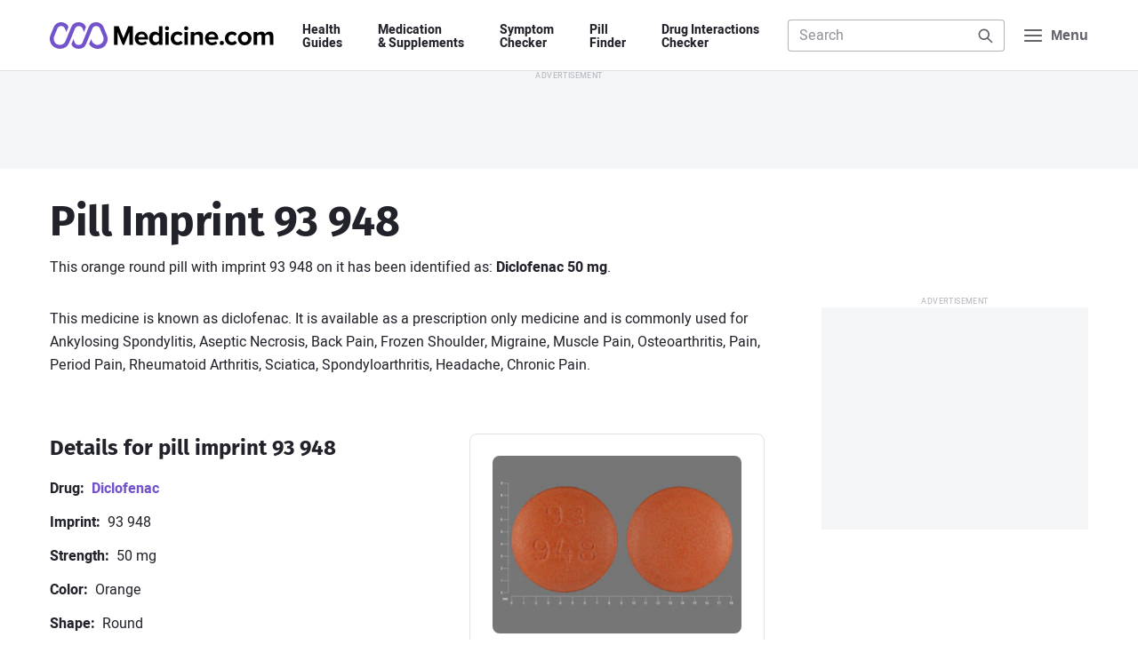

--- FILE ---
content_type: text/html; charset=UTF-8
request_url: https://www.medicine.com/pill-finder/imprint/93-948-2093
body_size: 10031
content:
<!DOCTYPE html>
<html lang='en' itemscope itemtype='http://schema.org/MedicalWebPage'>
<head>
								<meta charset='UTF-8'>
	<meta name='viewport' content='width=device-width, initial-scale=1.0'>
	<meta http-equiv='X-UA-Compatible' content='ie=edge'>
	<title>Pill Finder: 93 948 Orange Round - Medicine.com</title>
	<meta name='description' content="Includes images and details for pill imprint 93 948 including shape, color, size, NDC codes and manufacturers.">
		<link rel='manifest' href='/manifest.json'>
	<link rel='icon' type='image/png' sizes='32x32' href='/build/img/favicon/favicon-32x32.e424f6cb.png'>
	<link rel='icon' type='image/png' sizes='16x16' href='/build/img/favicon/favicon-16x16.c9fa4a3e.png'>
	<link rel='apple-touch-icon' sizes='180x180' href='/build/img/favicon/apple-touch-icon.a8e5f044.png'>
	<meta name='theme-color' content='#7353cc'>
				<link rel="stylesheet" href="/build/app.a916e8d5.css">
	
	<link rel="stylesheet" href="/build/component/social-share.cb03e213.css">
	<link rel="stylesheet" href="/build/section/pill-id.92c429f5.css">
	<!-- Facebook Open Graph Summary -->
	<meta property="og:title" content="Pill Finder: 93 948 Orange Round - Medicine.com">
	<meta property="og:image" content="https://www.medicine.com/cms/img/imprint/nlm/200000288.jpg">
	<meta property="og:site_name" content="Medicine.com">
	<meta property="og:locale" content="en_US">
	<meta property="og:type" content="article">
	<meta property="og:description" content="Includes images and details for pill imprint 93 948 including shape, color, size, NDC codes and manufacturers.">
			<meta property='og:url' content="http://www.medicine.com/pill-finder/imprint/93-948-2093">
		<link rel='canonical' href='http://www.medicine.com/pill-finder/imprint/93-948-2093'>
		<!-- Twitter Summary Card -->
	<meta name="twitter:card" content="summary">
	<meta name="twitter:site" content="@medicine">
	<meta name="twitter:title" content="Pill Finder: 93 948 Orange Round - Medicine.com">
	<meta name="twitter:image" content="https://www.medicine.com/cms/img/imprint/nlm/200000288.jpg">
	<!-- Facebook Author -->
	<meta property="fb:app_id" content="134127967969471">
	<meta property="article:author" content="https://www.facebook.com/Medicinecom">
	<meta property="article:publisher" content="https://www.facebook.com/Medicinecom">

<script>(window.BOOMR_mq=window.BOOMR_mq||[]).push(["addVar",{"rua.upush":"false","rua.cpush":"false","rua.upre":"false","rua.cpre":"false","rua.uprl":"false","rua.cprl":"false","rua.cprf":"false","rua.trans":"","rua.cook":"false","rua.ims":"false","rua.ufprl":"false","rua.cfprl":"false","rua.isuxp":"false","rua.texp":"norulematch","rua.ceh":"false","rua.ueh":"false","rua.ieh.st":"0"}]);</script>
                              <script>!function(a){var e="https://s.go-mpulse.net/boomerang/",t="addEventListener";if("False"=="True")a.BOOMR_config=a.BOOMR_config||{},a.BOOMR_config.PageParams=a.BOOMR_config.PageParams||{},a.BOOMR_config.PageParams.pci=!0,e="https://s2.go-mpulse.net/boomerang/";if(window.BOOMR_API_key="HDFVL-G32AF-9DM5Y-2W8Q6-YEJT9",function(){function n(e){a.BOOMR_onload=e&&e.timeStamp||(new Date).getTime()}if(!a.BOOMR||!a.BOOMR.version&&!a.BOOMR.snippetExecuted){a.BOOMR=a.BOOMR||{},a.BOOMR.snippetExecuted=!0;var i,_,o,r=document.createElement("iframe");if(a[t])a[t]("load",n,!1);else if(a.attachEvent)a.attachEvent("onload",n);r.src="javascript:void(0)",r.title="",r.role="presentation",(r.frameElement||r).style.cssText="width:0;height:0;border:0;display:none;",o=document.getElementsByTagName("script")[0],o.parentNode.insertBefore(r,o);try{_=r.contentWindow.document}catch(O){i=document.domain,r.src="javascript:var d=document.open();d.domain='"+i+"';void(0);",_=r.contentWindow.document}_.open()._l=function(){var a=this.createElement("script");if(i)this.domain=i;a.id="boomr-if-as",a.src=e+"HDFVL-G32AF-9DM5Y-2W8Q6-YEJT9",BOOMR_lstart=(new Date).getTime(),this.body.appendChild(a)},_.write("<bo"+'dy onload="document._l();">'),_.close()}}(),"".length>0)if(a&&"performance"in a&&a.performance&&"function"==typeof a.performance.setResourceTimingBufferSize)a.performance.setResourceTimingBufferSize();!function(){if(BOOMR=a.BOOMR||{},BOOMR.plugins=BOOMR.plugins||{},!BOOMR.plugins.AK){var e=""=="true"?1:0,t="",n="aoiwuxqxyydcc2lyj7za-f-d17852dae-clientnsv4-s.akamaihd.net",i="false"=="true"?2:1,_={"ak.v":"39","ak.cp":"823797","ak.ai":parseInt("520103",10),"ak.ol":"0","ak.cr":9,"ak.ipv":4,"ak.proto":"h2","ak.rid":"496fdeca","ak.r":37607,"ak.a2":e,"ak.m":"dsca","ak.n":"essl","ak.bpcip":"3.145.106.0","ak.cport":33352,"ak.gh":"23.198.5.35","ak.quicv":"","ak.tlsv":"tls1.3","ak.0rtt":"","ak.0rtt.ed":"","ak.csrc":"-","ak.acc":"","ak.t":"1769492466","ak.ak":"hOBiQwZUYzCg5VSAfCLimQ==/OPGY3t27wG9GuCiUiOq2I/WYwlNeA02EbCucBAwN5FIIYMAq4260svZ+lWurjZBwOmceOmF5RIo/RlTwaexOu8zCK1wyjtuJOBWkBeKZcdguNAvk/[base64]/D/M14HC0WR2+j1HUPAT5szQ5sgLgMUYYMu3LqpCFKw3GV/6GARrHt+RHy/AtfjnAJkcZwfzz7w3F5vN60pNFIfFEu9B2OURXwsRS5hPvSKnAZk=","ak.pv":"38","ak.dpoabenc":"","ak.tf":i};if(""!==t)_["ak.ruds"]=t;var o={i:!1,av:function(e){var t="http.initiator";if(e&&(!e[t]||"spa_hard"===e[t]))_["ak.feo"]=void 0!==a.aFeoApplied?1:0,BOOMR.addVar(_)},rv:function(){var a=["ak.bpcip","ak.cport","ak.cr","ak.csrc","ak.gh","ak.ipv","ak.m","ak.n","ak.ol","ak.proto","ak.quicv","ak.tlsv","ak.0rtt","ak.0rtt.ed","ak.r","ak.acc","ak.t","ak.tf"];BOOMR.removeVar(a)}};BOOMR.plugins.AK={akVars:_,akDNSPreFetchDomain:n,init:function(){if(!o.i){var a=BOOMR.subscribe;a("before_beacon",o.av,null,null),a("onbeacon",o.rv,null,null),o.i=!0}return this},is_complete:function(){return!0}}}}()}(window);</script></head>

<body class='mdc-body-pill-id mdc-body-pill-id-detail'>
<a class='mdc-skiplink' href='#main'>Skip to Content</a>

<header class='mdc-site-header'>
	<div class='mdc-page'>
		<nav class='mdc-site-header-navbar'>

			<a class='mdc-site-header-logo' href='/'>
				<span class='mdc-visually-hidden'>Medicine.com</span>
				<svg class='mdc-logo' width='336' height='40' viewBox='0 0 336 40' xmlns='http://www.w3.org/2000/svg'>
					<path class='mdc-logo-text' d='M292.3 14.1c5.68 0 10.29 4.57 10.34 10.23a10.33 10.33 0 01-20.67 0 10.33 10.33 0 0110.34-10.23zM137.54 14c5.78 0 9.78 4.33 9.78 10.78v1.11h-14.56a5.34 5.34 0 005.67 4.56c1.9-.04 3.74-.7 5.22-1.9l2.22 3.34a12.2 12.2 0 01-8 2.67c-6 0-10.44-4-10.44-10.22A10.06 10.06 0 01137.53 14zm105.33 0c5.78 0 9.78 4.33 9.78 10.78v1.11h-14.56a5.34 5.34 0 005.67 4.56c1.9-.04 3.74-.7 5.22-1.9l2.23 3.34a12.2 12.2 0 01-8 2.67c-6 0-10.45-4-10.45-10.22A9.99 9.99 0 01242.86 14zm-74-8v28h-5.22v-2.44a7.74 7.74 0 01-6 3c-4.89 0-8.67-3.67-8.67-10.22 0-6.45 3.67-10.23 8.67-10.23a7.42 7.42 0 016 3V6.01h5.22zm30.56 11.56l-3.33 3.1a4.77 4.77 0 00-4.12-2.1c-3.1 0-5.33 2.22-5.33 5.66 0 3.45 2.22 5.67 5.33 5.67 1.65.05 3.2-.74 4.12-2.11l3.33 3.11c-1.33 1.78-3.67 3.56-7.78 3.56-6 0-10.33-4.22-10.33-10.22A9.95 9.95 0 01191.64 14a9.28 9.28 0 017.78 3.56zm81.33 0l-3.33 3.1a4.77 4.77 0 00-4.11-2.1c-3.11 0-5.34 2.22-5.34 5.66 0 3.45 2.23 5.67 5.34 5.67 1.64.05 3.2-.74 4.1-2.11l3.34 3.11c-1.33 1.78-3.67 3.56-7.78 3.56-6 0-10.33-4.22-10.33-10.22A9.95 9.95 0 01272.97 14a9.28 9.28 0 017.78 3.56zM257.97 28a3.22 3.22 0 110 6.45 3.22 3.22 0 010-6.45zm-34.55-13.89c4.33 0 6.33 2.45 6.33 6.22v13.78h-5.1V22.22h-.12c0-2.66-1.44-3.66-3.56-3.66a5.54 5.54 0 00-4.44 2.33V34h-5.11V14.56h5.11v2.55a9.14 9.14 0 016.89-3zm106 0c3.55 0 5.78 1.9 5.78 5.9v14.1h-5.23V21.78h-.1c0-1.78-.79-3.11-2.9-3.11-1.6.08-3.08.9-4 2.22v13.22h-5.22V21.78c0-1.78-.78-3.11-2.89-3.11-1.62.1-3.1.96-4 2.33v13.11h-5.1V14.56h5.1v2.55c1.6-1.9 3.96-3 6.45-3 2.89 0 4.66 1.34 5.44 3.56 1.5-2.2 4-3.54 6.67-3.56zm-226-8l7 17.9 7.22-17.9h6.89v28h-5.11V14.67h-.11l-7.78 19.44h-2.22l-7.78-19.44V34.1h-5.11v-28h7zm103.67 8.45V34.1h-5.12V14.56h5.12zm-28.78 0V34.1h-5.11V14.56h5.1zm-19.11 4.1c-2.9 0-4.9 2.34-4.9 5.68 0 3.33 2 5.66 4.9 5.66 1.75.02 3.4-.81 4.44-2.22v-6.89a5.47 5.47 0 00-4.44-2.22zm133.1 0c-3.21 0-5 2.67-5 5.67 0 3.12 1.79 5.67 5 5.67 3.23 0 5-2.67 5-5.67s-1.77-5.66-5-5.66zm-154.66-.55a4.78 4.78 0 00-4.89 4.34h9.67a4.51 4.51 0 00-4.78-4.34zm105.22 0a4.78 4.78 0 00-4.89 4.34h9.67a4.51 4.51 0 00-4.78-4.34zm-67.1-12.1a3.1 3.1 0 013.1 3.1 3.04 3.04 0 01-3.1 3.11 3.18 3.18 0 01-3.12-3.1A3.18 3.18 0 01175.75 6zm28.77 0a3.1 3.1 0 013.11 3.1 3.04 3.04 0 01-3.11 3.11 3.18 3.18 0 01-3.11-3.1A3.18 3.18 0 01204.53 6z' />
					<path class='mdc-logo-mark' d='M69.53 0C74.46 0 78.9 3 80.75 7.56l4.9 11.89v.1a15.63 15.63 0 010 11.23 15.09 15.09 0 01-14 9.22c-5.2-.04-10.01-2.72-12.79-7.11l3.11-7.56 1.23 3.12a9.17 9.17 0 0011.89 4.88 9.29 9.29 0 005-12l-.23-.44v-.11L75.31 9.67a6.15 6.15 0 00-11.45 0l-9.22 22.66a11.97 11.97 0 01-11.33 7.56 11.96 11.96 0 01-11-6.78l3.22-7.78 1.89 4.9a6.23 6.23 0 005.89 3.88 6.3 6.3 0 005.89-3.89l9.1-22.66A12.11 12.11 0 0169.54 0zM17.08 0c4.7-.07 9.02 2.63 11 6.89l-3.22 7.89-2.1-5.11a5.96 5.96 0 00-5.67-3.9 6.16 6.16 0 00-5.78 3.9l-4.56 11.1V21l-.1.33a9 9 0 000 7 9.15 9.15 0 0016.88.12l8.56-20.9a12.09 12.09 0 0122.22-.44l-2.9 7.78-2.1-5.11a6.2 6.2 0 00-5.78-3.89 6 6 0 00-5.78 3.89L29.2 30.56a15.13 15.13 0 01-14 9.33c-1.98.03-3.95-.35-5.78-1.11a14.4 14.4 0 01-8.22-8.11 14.78 14.78 0 01-.22-11.11v-.23L5.86 7.56C7.68 2.96 12.14-.05 17.08 0z' />
				</svg>
			</a>

			<div class='mdc-site-header-nav'>
				<ul>
					<li><a href='/guide'>Health <span>Guides</span></a></li>
					<li><a href='/drug'>Medication <span>&amp; Supplements</span></a></li>
					<li><a href='/symptom-checker'>Symptom <span>Checker</span></a></li>
					<li><a href='/pill-finder'>Pill <span>Finder</span></a></li>
					<li><a href='/interaction-checker'>Drug&nbsp;Interactions <span>Checker</span></a></li>
				</ul>
			</div>

			<div class='mdc-site-header-search' data-header-search>
				<form class='mdc-form-search' action='/search' method='get' role='search' data-form='header-search'>
	<label>
		<span class='mdc-label-placeholder'>Search Medicine.com</span>
		<input class='mdc-input' type='search' name='q'
			 placeholder='Search'						 autocomplete='off' data-autocomplete='/api/search-keyword' data-autosubmit		>
	</label>
	<button class='mdc-button'>
		<span class='mdc-label-placeholder'>Search</span>
		<svg class='mdc-icon mdc-icon-search' width='24' height='24' aria-hidden='true' viewBox='0 0 24 24' xmlns='http://www.w3.org/2000/svg'><path d='M10.5 3a7.5 7.5 0 015.96 12.05l5.25 5.24a1 1 0 01-1.32 1.5l-.1-.08-5.24-5.25A7.5 7.5 0 1110.5 3zm0 2a5.5 5.5 0 100 11 5.5 5.5 0 000-11z' /></svg>
	</button>
			<div class='mdc-search-suggest mdc-dropdown-panel' data-autocomplete-display></div>
	</form>

				<div class='mdc-site-header-search-close'>
					<a href='#URL'>
						<span class='mdc-visually-hidden'>Close</span>
						<svg class='mdc-icon mdc-icon-close' width='20' height='20' aria-hidden='true' viewBox='0 0 24 24' xmlns='http://www.w3.org/2000/svg'><path d='M6.61 5.21l.1.08L12 10.6l5.3-5.3a1 1 0 011.49 1.32l-.08.1L13.4 12l5.3 5.3a1 1 0 01-1.32 1.49l-.1-.08L12 13.4l-5.3 5.3a1 1 0 01-1.49-1.32l.08-.1L10.6 12l-5.3-5.3a1 1 0 011.32-1.49z' /></svg>
					</a>
				</div>
			</div>

			<button class='mdc-menu-button' aria-label="Navigation menu">
				<svg class='mdc-icon mdc-icon-menu' width='24' height='24' aria-hidden='true' viewBox='0 0 24 24' xmlns='http://www.w3.org/2000/svg'><path d='M21 17a1 1 0 01.12 2H3a1 1 0 01-.12-2H21zm0-6a1 1 0 01.12 2H3a1 1 0 01-.12-2H21zm0-6a1 1 0 01.12 2H3a1 1 0 01-.12-2H21z' /></svg>
				<svg class='mdc-icon mdc-icon-close' width='24' height='24' aria-hidden='true' viewBox='0 0 24 24' xmlns='http://www.w3.org/2000/svg'><path d='M6.61 5.21l.1.08L12 10.6l5.3-5.3a1 1 0 011.49 1.32l-.08.1L13.4 12l5.3 5.3a1 1 0 01-1.32 1.49l-.1-.08L12 13.4l-5.3 5.3a1 1 0 01-1.49-1.32l.08-.1L10.6 12l-5.3-5.3a1 1 0 011.32-1.49z' /></svg>
				<span>Menu</span>
			</button>

		</nav>
	</div>

	<div class='mdc-header-nav-panel'>
		<div class='mdc-site-nav-promo'>
	<span>Looking to save on your medications? <a href='/buy' class='mdc-text-nowrap'>&thinsp;Find out how&thinsp;</a></span>
</div>

<nav class='mdc-fullscreen-nav'>
	<div class='mdc-row'>
		<div class='mdc-col mdc-col-md-7 mdc-col-offset-right'>
			<span class='mdc-fullscreen-nav-heading'>Health Guides</span>
			<ul class='mdc-fullscreen-nav-list mdc-fullscreen-nav-list-column'>
									<li><a href='/guide/allergies'>Allergies</a></li>
									<li><a href='/guide/asthma'>Asthma</a></li>
									<li><a href='/guide/covid-19'>COVID-19</a></li>
									<li><a href='/guide/diabetes'>Diabetes</a></li>
									<li><a href='/guide/heart-disease'>Heart Disease</a></li>
									<li><a href='/guide/sleep-disorders'>Sleep Disorders</a></li>
								<li class='mdc-fullscreen-nav-list-more'>
					<a href='/guide'>
						View all Health Guides
						<svg class='mdc-icon mdc-icon-arrow-right' width='24' height='24' viewBox='0 0 24 24' xmlns='http://www.w3.org/2000/svg'><path d='M14.61 4.21l.1.08 7 7a.97.97 0 01.08.1l-.08-.1a1 1 0 01.29.68v.12V12a1 1 0 01-.22.63l-.07.08-7 7a1 1 0 01-1.5-1.32l.08-.1L18.6 13H3a1 1 0 01-.12-2H18.6l-5.3-5.3a1 1 0 01-.08-1.31l.08-.1a1 1 0 011.32-.08z' /></svg>
					</a>
				</li>
			</ul>

			<span class='mdc-fullscreen-nav-heading'>Medications A&ndash;Z</span>
			<ul class='mdc-fullscreen-nav-list mdc-fullscreen-nav-list-column'>
				<li><a href='/drug/amlodipine/hcp'>Amlodipine</a></li>
				<li><a href='/drug/gabapentin/hcp'>Gabapentin</a></li>
				<li><a href='/drug/lisinopril/hcp'>Lisinopril</a></li>
				<li><a href='/drug/losartan/hcp'>Losartan</a></li>
				<li><a href='/drug/metoprolol/hcp'>Metoprolol</a></li>
				<li><a href='/drug/omeprazole/hcp'>Omeprazole</a></li>
				<li><a href='/drug/simvastatin/hcp'>Simvastatin</a></li>
				<li><a href='/drug/tramadol/hcp'>Tramadol</a></li>
				<li class='mdc-fullscreen-nav-list-more'>
					<a href='/drug'>
						View all Medications
						<svg class='mdc-icon mdc-icon-arrow-right' width='24' height='24' viewBox='0 0 24 24' xmlns='http://www.w3.org/2000/svg'><path d='M14.61 4.21l.1.08 7 7a.97.97 0 01.08.1l-.08-.1a1 1 0 01.29.68v.12V12a1 1 0 01-.22.63l-.07.08-7 7a1 1 0 01-1.5-1.32l.08-.1L18.6 13H3a1 1 0 01-.12-2H18.6l-5.3-5.3a1 1 0 01-.08-1.31l.08-.1a1 1 0 011.32-.08z' /></svg>
					</a>
				</li>
			</ul>

			<span class='mdc-fullscreen-nav-heading'>Resources &amp; Tools</span>
			<ul class='mdc-fullscreen-nav-list mdc-fullscreen-nav-list-column'>
				<li><a href='/drug'>Medications A&ndash;Z</a></li>
				<li><a href='/condition'>Conditions A&ndash;Z</a></li>
				<li><a href='/symptom-checker'>Symptom Checker</a></li>
				<li><a href='/pill-finder'>Pill Finder</a></li>
				<li><a href='/interaction-checker'>Drug Interactions Checker</a></li>
				<li><a href='/health'>Health News</a></li>
				<li><a href='/drug/hcp'>For Health Professionals</a></li>
			</ul>
		</div>

		<div class='mdc-col mdc-col-md-5'>
			<span class='mdc-fullscreen-nav-heading'>Spotlight</span>
			<ul class='mdc-fullscreen-nav-list mdc-fullscreen-nav-list-spotlight'>
									<li>
						<a class='mdc-card' href='/health/what-are-health-benefits-tea'>
							<figure>
								<img data-lazyload data-src='https://www.medicine.com/cms/img/thumbnail/iStock-472786872.jpg' src='/build/img/pixel.2a566007.gif' alt="">
							</figure>
							<div>
								<h3>What are the health benefits of tea?</h3>
							</div>
						</a>
					</li>
									<li>
						<a class='mdc-card' href='/health/healthy-heart-diet-guide'>
							<figure>
								<img data-lazyload data-src='https://www.medicine.com/cms/img/thumbnail/iStock-876656828.jpg' src='/build/img/pixel.2a566007.gif' alt="">
							</figure>
							<div>
								<h3>Healthy heart diet guide</h3>
							</div>
						</a>
					</li>
									<li>
						<a class='mdc-card' href='/health/how-keep-cool-survive-heatwave'>
							<figure>
								<img data-lazyload data-src='https://www.medicine.com/cms/img/thumbnail/iStock-1188934116.jpg' src='/build/img/pixel.2a566007.gif' alt="">
							</figure>
							<div>
								<h3>How to keep cool and survive a heatwave</h3>
							</div>
						</a>
					</li>
									<li>
						<a class='mdc-card' href='/health/7-lifestyle-changes-help-reduce-obstructive-sleep-apnea'>
							<figure>
								<img data-lazyload data-src='https://www.medicine.com/cms/img/thumbnail/iStock-610243414.jpg' src='/build/img/pixel.2a566007.gif' alt="">
							</figure>
							<div>
								<h3>7 Lifestyle changes to help reduce obstructive sleep apnea</h3>
							</div>
						</a>
					</li>
								<li class='mdc-fullscreen-nav-list-more'>
					<a href='/health'>
						View all Articles
						<svg class='mdc-icon mdc-icon-arrow-right' width='24' height='24' viewBox='0 0 24 24' xmlns='http://www.w3.org/2000/svg'><path d='M14.61 4.21l.1.08 7 7a.97.97 0 01.08.1l-.08-.1a1 1 0 01.29.68v.12V12a1 1 0 01-.22.63l-.07.08-7 7a1 1 0 01-1.5-1.32l.08-.1L18.6 13H3a1 1 0 01-.12-2H18.6l-5.3-5.3a1 1 0 01-.08-1.31l.08-.1a1 1 0 011.32-.08z' /></svg>
					</a>
				</li>
			</ul>
		</div>
	</div>

	<div class='mdc-fullscreen-nav-bottom'>
		<div class='mdc-row'>
			<div class='mdc-col mdc-col-md-8 mdc-col-offset-right'>
				<ul>
					<li><a href='/sitemap'>Sitemap</a></li>
					<li><a href='/company/about'>About us</a></li>
					<li><a href='/company/editorial-team'>Editorial team</a></li>
					<li><a href='/legal/privacy-policy'>Privacy policy</a></li>
					<li><a href='/company/contact'>Contact us</a></li>
				</ul>
			</div>
			<div class='mdc-col mdc-col-md-4'>
				<a href='https://www.facebook.com/medicinecom' target='_blank' rel='noopener'>
					<svg class='mdc-icon mdc-icon-facebook' width='16' height='16' viewBox='0 0 24 24' xmlns='http://www.w3.org/2000/svg'><path d='M14.21 5.9c-2.28 0-3.77 1.4-3.77 3.9V12H7.9v2.89h2.54v6.99a10 10 0 113.12 0v-6.99h2.33l.45-2.89h-2.78v-1.88c0-.79.39-1.56 1.63-1.56h1.26V6.1s-1.14-.2-2.23-.2z' /></svg>
					<span class='mdc-visually-hidden'>Facebook</span>
				</a>
				<a href='https://twitter.com/medicine' target='_blank' rel='noopener'>
					<svg class='mdc-icon mdc-icon-twitter' width='16' height='16' viewBox='0 0 24 24' xmlns='http://www.w3.org/2000/svg'><path d='M8.29 20.25A11.6 11.6 0 0019.97 8.58v-.54A8.54 8.54 0 0022 5.93a8.46 8.46 0 01-2.35.64 4.14 4.14 0 001.81-2.27 8.08 8.08 0 01-2.6 1 4.11 4.11 0 00-7 3.73 11.63 11.63 0 01-8.45-4.28 4.1 4.1 0 001.27 5.46 4.06 4.06 0 01-1.82-.51v.04A4.12 4.12 0 006.1 13.8a4.12 4.12 0 01-1.82.07 4.1 4.1 0 003.8 2.81 8.23 8.23 0 01-5.1 1.82A8.88 8.88 0 012 18.4a11.61 11.61 0 006.29 1.81' /></svg>
					<span class='mdc-visually-hidden'>Twitter</span>
				</a>
			</div>
		</div>
	</div>
</nav>
	</div>
</header>

	<div class='mdc-ad-leaderboard mdc-ad-sticky'>
		<div class='display-ad display-ad-leaderboard' data-size='leaderboard' data-targeting='uid=mdc-ad-header-1'></div>
	</div>


<main id='main' class='mdc-page'>
	
	<header class='mdc-article-header'>
		<h1>Pill Imprint 93 948</h1>
		<p>This orange round pill with imprint 93 948 on it has been identified as: <b>Diclofenac 50 mg</b>.</p>
	</header>

	<div class='mdc-container'>
		<div class='mdc-content'>
			<p>
				This medicine is known as diclofenac.
				It is available as a prescription only medicine and is commonly used for Ankylosing Spondylitis, Aseptic Necrosis, Back Pain, Frozen Shoulder, Migraine, Muscle Pain, Osteoarthritis, Pain, Period Pain, Rheumatoid Arthritis, Sciatica, Spondyloarthritis, Headache, Chronic Pain.
			</p>

			<div class='mdc-pill-content'>
									<div class='mdc-carousel mdc-carousel-pills mdc-mgt-3 mdc-mgb-3 mdc-carousel-count6 mdc-carousel-first'>
						<div class='mdc-carousel-header'>
							<div class='mdc-carousel-header-image'>
																								<img src='https://www.medicine.com/cms/img/imprint/nlm/200000288.jpg' alt='Image 1 - Imprint 93 948 - diclofenac 50 mg'>
							</div>
						</div>

						<div class='mdc-carousel-counter'>
							<button data-direction='prev' class='mdc-button mdc-carousel-button mdc-carousel-button-dir mdc-carousel-button-prev' aria-label='Navigate to previous image'>
								<svg class='mdc-icon mdc-icon-chevron-left' width='24' height='24' aria-hidden='true' viewBox='0 0 24 24' xmlns='http://www.w3.org/2000/svg'><path d='M13.8 5.3a1 1 0 011.49 1.31l-.08.1L9.9 12l5.3 5.3a1 1 0 01.08 1.31l-.08.1a1 1 0 01-1.32.08l-.1-.08-6-6a1 1 0 01-.08-1.32l.08-.1 6-6z' /></svg>
							</button>

							<b><span class='mdc-carousel-index'>1</span> / 6</b>

							<button data-direction='next' class='mdc-button mdc-carousel-button mdc-carousel-button-dir mdc-carousel-button-next' aria-label='Navigate to next image'>
								<svg class='mdc-icon mdc-icon-chevron-right' width='24' height='24' aria-hidden='true' viewBox='0 0 24 24' xmlns='http://www.w3.org/2000/svg'><path d='M8.8 5.3a1 1 0 011.31-.09l.1.08 6 6a1 1 0 01.08 1.32l-.08.1-6 6a1 1 0 01-1.5-1.32l.08-.1L14.1 12l-5.3-5.3a1 1 0 01-.08-1.31l.08-.1z' /></svg>
							</button>
						</div>

						<div class='mdc-carousel-nav'>
							<div class='mdc-carousel-scroller'>
								<ul>
																													<li data-index='0' class='is-current'>
											<a id='image0' class='mdc-carousel-item' href='#carousel-image0' data-href='https://www.medicine.com/cms/img/imprint/nlm/200000288.jpg' style='background-image: url(https://www.medicine.com/cms/img/imprint/nlm/200000288.jpg)' aria-label='Image 1 - Imprint 93 948 - diclofenac 50 mg' role='button'></a>
										</li>
																													<li data-index='1' class=''>
											<a id='image1' class='mdc-carousel-item' href='#carousel-image1' data-href='https://www.medicine.com/cms/img/imprint/mtm/Diclofenac%20Potassium%2050%20mg-TEV.jpg' style='background-image: url(https://www.medicine.com/cms/img/imprint/mtm/Diclofenac%20Potassium%2050%20mg-TEV.jpg)' aria-label='Image 2 - Imprint 93 948 - diclofenac 50 mg' role='button'></a>
										</li>
																													<li data-index='2' class=''>
											<a id='image2' class='mdc-carousel-item' href='#carousel-image2' data-href='https://www.medicine.com/cms/img/imprint/mmx/t111206f.jpg' style='background-image: url(https://www.medicine.com/cms/img/imprint/mmx/t111206f.jpg)' aria-label='Image 3 - Imprint 93 948 - diclofenac 50 mg' role='button'></a>
										</li>
																													<li data-index='3' class=''>
											<a id='image3' class='mdc-carousel-item' href='#carousel-image3' data-href='https://www.medicine.com/cms/img/imprint/mmx/t111206b.jpg' style='background-image: url(https://www.medicine.com/cms/img/imprint/mmx/t111206b.jpg)' aria-label='Image 4 - Imprint 93 948 - diclofenac 50 mg' role='button'></a>
										</li>
																													<li data-index='4' class=''>
											<a id='image4' class='mdc-carousel-item' href='#carousel-image4' data-href='https://www.medicine.com/cms/img/imprint/mmx/t101999f.jpg' style='background-image: url(https://www.medicine.com/cms/img/imprint/mmx/t101999f.jpg)' aria-label='Image 5 - Imprint 93 948 - diclofenac 50 mg' role='button'></a>
										</li>
																													<li data-index='5' class=''>
											<a id='image5' class='mdc-carousel-item' href='#carousel-image5' data-href='https://www.medicine.com/cms/img/imprint/mmx/t101999b.jpg' style='background-image: url(https://www.medicine.com/cms/img/imprint/mmx/t101999b.jpg)' aria-label='Image 6 - Imprint 93 948 - diclofenac 50 mg' role='button'></a>
										</li>
																	</ul>
							</div>
						</div>
					</div>
				
				<div class='mdc-pill-details'>
					<h2>Details for pill imprint 93 948</h2>

					<dl class='imprint-detail-list'>
						<dt>Drug</dt>
													<dd><b><a href="/drug/diclofenac-systemic/hcp">Diclofenac</a></b></dd>
																		<dt>Imprint</dt>
						<dd>93 948</dd>
													<dt>Strength</dt>
							<dd>50 mg</dd>
												<dt>Color</dt>
						<dd>Orange</dd>
						<dt>Shape</dt>
						<dd>Round</dd>
													<dt>Size</dt>
							<dd>9mm</dd>
												<dt>Availability</dt>
						<dd>Prescription only</dd>
					</dl>

											<h3 class='mdc-section-heading mdc-mgt-2'>Pill Classification</h3>
						<dl class='imprint-detail-list'>
							<dt>National Drug Code (NDC)</dt>
							<dd>
																	000930948
																			- Teva Pharmaceuticals USA, Inc.
																								</dd>
						</dl>
									</div>
			</div>

			<nav class='mdc-page-nav' role='navigation' aria-label='Pagination'>
									<a href='/drug/diclofenac-systemic/hcp' rel='next'>
						<b>
							<svg class='mdc-icon mdc-icon-arrow-right' width='24' height='24' aria-hidden='true' viewBox='0 0 24 24' xmlns='http://www.w3.org/2000/svg'><path d='M14.61 4.21l.1.08 7 7a.97.97 0 01.08.1l-.08-.1a1 1 0 01.29.68v.12V12a1 1 0 01-.22.63l-.07.08-7 7a1 1 0 01-1.5-1.32l.08-.1L18.6 13H3a1 1 0 01-.12-2H18.6l-5.3-5.3a1 1 0 01-.08-1.31l.08-.1a1 1 0 011.32-.08z' /></svg>
							Learn more
						</b>
						<span class='mdc-visually-hidden'>:</span>
						<span>Continue reading about <b>Diclofenac</b></span>
					</a>
				
				<a href='/pill-finder' rel='prev'>
					<b>
						<svg class='mdc-icon mdc-icon-arrow-left' width='24' height='24' aria-hidden='true' viewBox='0 0 24 24' xmlns='http://www.w3.org/2000/svg'><path d='M10.7 4.3a1 1 0 01.09 1.31l-.08.1L5.4 11H21a1 1 0 01.12 2H5.4l5.3 5.3a1 1 0 01.08 1.31l-.08.1a1 1 0 01-1.32.08l-.1-.08-7-7-.07-.09.07.09a1 1 0 01-.29-.69v-.04-.07.09a1 1 0 01.21-.61.97.97 0 01.08-.1l7-7a1 1 0 011.42 0z' /></svg>
						Previous
					</b>
					<span class='mdc-visually-hidden'>:</span>
					<span>Back to Pill Finder</span>
				</a>
			</nav>

			<div class='mdc-social-share mdc-mgt-3'>
				<ul>
	<li>
		<a role='button' data-social-share class='mdc-social-share-button mdc-social-share-button-facebook' href='https://www.facebook.com/sharer/sharer.php?display=popup&amp;u=http%3A%2F%2Fwww.medicine.com%2Fpill-finder%2Fimprint%2F93-948-2093' aria-label='Share on Facebook' rel='noopener noreferrer nofollow' target='_blank'>
			<svg class='mdc-icon mdc-icon-facebook' width='24' height='24' viewBox='0 0 24 24' xmlns='http://www.w3.org/2000/svg'><path d='M14.21 5.9c-2.28 0-3.77 1.4-3.77 3.9V12H7.9v2.89h2.54v6.99a10 10 0 113.12 0v-6.99h2.33l.45-2.89h-2.78v-1.88c0-.79.39-1.56 1.63-1.56h1.26V6.1s-1.14-.2-2.23-.2z' /></svg>
			<span>Facebook</span>
		</a>
	</li>
	<li>
		<a role='button' data-social-share class='mdc-social-share-button mdc-social-share-button-twitter' href='https://twitter.com/intent/tweet?url=http%3A%2F%2Fwww.medicine.com%2Fpill-finder%2Fimprint%2F93-948-2093&amp;text=Includes%20images%20and%20details%20for%20pill%20imprint%2093%20948%20including%20shape%2C%20color%2C%20size%2C%20NDC%20codes%20and%20manufacturers.' aria-label='Share on Twitter' rel='noopener noreferrer nofollow' target='_blank'>
			<svg class='mdc-icon mdc-icon-twitter' width='24' height='24' viewBox='0 0 24 24' xmlns='http://www.w3.org/2000/svg'><path d='M8.29 20.25A11.6 11.6 0 0019.97 8.58v-.54A8.54 8.54 0 0022 5.93a8.46 8.46 0 01-2.35.64 4.14 4.14 0 001.81-2.27 8.08 8.08 0 01-2.6 1 4.11 4.11 0 00-7 3.73 11.63 11.63 0 01-8.45-4.28 4.1 4.1 0 001.27 5.46 4.06 4.06 0 01-1.82-.51v.04A4.12 4.12 0 006.1 13.8a4.12 4.12 0 01-1.82.07 4.1 4.1 0 003.8 2.81 8.23 8.23 0 01-5.1 1.82A8.88 8.88 0 012 18.4a11.61 11.61 0 006.29 1.81' /></svg>
			<span>Twitter</span>
		</a>
	</li>
	<li>
		<a role='button' class='mdc-social-share-button mdc-social-share-button-email' href='mailto:?subject=Pill%20Finder%3A%2093%20948%20Orange%20Round%20-%20Medicine.com&amp;body=Includes%20images%20and%20details%20for%20pill%20imprint%2093%20948%20including%20shape%2C%20color%2C%20size%2C%20NDC%20codes%20and%20manufacturers.%20Read%20more:%20http%3A%2F%2Fwww.medicine.com%2Fpill-finder%2Fimprint%2F93-948-2093' aria-label='Share via Email' rel='noopener noreferrer nofollow' target='_blank'>
			<svg class='mdc-icon mdc-icon-email' width='24' height='24' viewBox='0 0 24 24' xmlns='http://www.w3.org/2000/svg'><path d='M20 4a2 2 0 012 2v12a2 2 0 01-2 2H4a2 2 0 01-2-2V6a2 2 0 012-2zm0 3.25l-7.4 5.55a1 1 0 01-1.09.07l-.11-.07L4 7.25V18h16V7.25zM18.33 6H5.67L12 10.75 18.33 6z' /></svg>
			<span>Email</span>
		</a>
	</li>
	<li>
		<a role='button' class='mdc-social-share-button mdc-social-share-button-print' href='#' aria-label='Print page' onclick='print(); return false;'>
			<svg class='mdc-icon mdc-icon-print' width='24' height='24' viewBox='0 0 24 24' xmlns='http://www.w3.org/2000/svg'><path d='M17 2a2 2 0 012 1.85V8h1a2 2 0 012 1.85V17a2 2 0 01-1.85 2H19v1a2 2 0 01-1.85 2H7a2 2 0 01-2-1.85V19H4a2 2 0 01-2-1.85V10a2 2 0 011.85-2H5V4a2 2 0 011.85-2H17zm0 12H7v6h10v-6zm3-4H4v7h1v-3a2 2 0 011.85-2H17a2 2 0 012 1.85V17h1v-7zm-3-6H7v4h10V4z' /></svg>
			<span>Print</span>
		</a>
	</li>
</ul>
			</div>
		</div>

		<div class='mdc-content-sidebar'>
			<div class='mdc-sidebar-ad-sticky'><div class='display-ad display-ad-rectangle' data-size='rectangle' data-targeting='uid=mdc-ad-sidebar-1'></div></div>
		</div>
	</div>

	<section class='mdc-section-related'>
		<h2>Read this next</h2>

		<div class='mdc-container'>
			<div class='mdc-content'>
				<ul class='mdc-card-list mdc-card-list-landscape'>
			<li>
			<a class='mdc-card' href='/health/what-are-health-benefits-tea'>
									<figure>
						<picture>
							<source media='(min-width: 768px)' data-lazyload data-srcset='https://www.medicine.com/cms/img/thumbnail/iStock-472786872.jpg' srcset='/build/img/pixel.2a566007.gif'>
							<source media='(max-width: 767px)' data-lazyload data-srcset='https://www.medicine.com/cms/img/featured/iStock-472786872.jpg' srcset='/build/img/pixel.2a566007.gif'>
							<img data-lazyload data-src='https://www.medicine.com/cms/img/featured/iStock-472786872.jpg' src='/build/img/pixel.2a566007.gif' alt="">
						</picture>
					</figure>
				
				<div>
					<h3>What are the health benefits of tea?</h3>
											<p>Tea is a popular beverage consumed worldwide. Regularly drinking tea is thought to have many potential health benefits. Read on to find out how tea may help you</p>
									</div>
			</a>
		</li>
			<li>
			<a class='mdc-card' href='/health/tests-musculoskeletal-disorders'>
									<figure>
						<picture>
							<source media='(min-width: 768px)' data-lazyload data-srcset='https://www.medicine.com/cms/img/thumbnail/musculoskeletal-disorders-iStock-922707152.jpg' srcset='/build/img/pixel.2a566007.gif'>
							<source media='(max-width: 767px)' data-lazyload data-srcset='https://www.medicine.com/cms/img/featured/musculoskeletal-disorders-iStock-922707152.jpg' srcset='/build/img/pixel.2a566007.gif'>
							<img data-lazyload data-src='https://www.medicine.com/cms/img/featured/musculoskeletal-disorders-iStock-922707152.jpg' src='/build/img/pixel.2a566007.gif' alt="">
						</picture>
					</figure>
				
				<div>
					<h3>Musculoskeletal disorders - what to  know about tests and diagnostic procedures</h3>
											<p>Blood tests, imaging tests and more are used to diagnose musculoskeletal disorders. Here&#039;s an overview of the tests and procedures used.</p>
									</div>
			</a>
		</li>
	</ul>
				<ul class='mdc-card-list mdc-card-list-landscape mdc-mgt-2'>
			<li>
			<a class='mdc-card' href='/condition/frozen-shoulder'>
									<figure>
						<picture>
							<source media='(min-width: 768px)' data-lazyload data-srcset='https://www.medicine.com/cms/img/thumbnail/frozen-shoulder.jpg' srcset='/build/img/pixel.2a566007.gif'>
							<source media='(max-width: 767px)' data-lazyload data-srcset='https://www.medicine.com/cms/img/featured/frozen-shoulder.jpg' srcset='/build/img/pixel.2a566007.gif'>
							<img data-lazyload data-src='https://www.medicine.com/cms/img/featured/frozen-shoulder.jpg' src='/build/img/pixel.2a566007.gif' alt="">
						</picture>
					</figure>
				
				<div>
					<h3>Frozen Shoulder Guide</h3>
											<p>Frozen shoulder causes a loss of the range of movement of the shoulder as well as pain and stiffness.</p>
									</div>
			</a>
		</li>
			<li>
			<a class='mdc-card' href='/condition/headaches-migraines'>
									<figure>
						<picture>
							<source media='(min-width: 768px)' data-lazyload data-srcset='https://www.medicine.com/cms/img/thumbnail/Rebound%20131578633cmyk.jpg' srcset='/build/img/pixel.2a566007.gif'>
							<source media='(max-width: 767px)' data-lazyload data-srcset='https://www.medicine.com/cms/img/featured/Rebound%20131578633cmyk.jpg' srcset='/build/img/pixel.2a566007.gif'>
							<img data-lazyload data-src='https://www.medicine.com/cms/img/featured/Rebound%20131578633cmyk.jpg' src='/build/img/pixel.2a566007.gif' alt="">
						</picture>
					</figure>
				
				<div>
					<h3>Headaches and Migraines Guide</h3>
											<p>Primary headaches include, tension headaches, cluster headaches and migraines.</p>
									</div>
			</a>
		</li>
	</ul>
				<div class='mdc-section-related-button'>
					<a class='mdc-button' href='/health'>View more articles</a>
				</div>
			</div>

			<div class='mdc-content-sidebar'>
				<div class='display-ad display-ad-300x250' data-size='300x250' data-targeting='uid=mdc-ad-footer-1'></div>
			</div>
		</div>
	</section>

</main>

<footer class='mdc-site-footer'>
	<div class='mdc-site-footer-promo'>
		<div class='mdc-page'>
			<img src='/build/img/waitlist/mdc-footer-promo-@2x.5428f2d5.png' width='144' height='144' alt=''>
			<div class='mdc-site-footer-promo-content-wrap'>
				<div class='mdc-site-footer-promo-content'>
					<span>Cheaper Meds, Faster Delivery.</span>
					<p>Apply for early access to the new <b>Medicine.com Pharmacy</b></p>
				</div>
				<div class='mdc-site-footer-promo-cta'>
					<a href='/buy' class='mdc-button'>Join the waitlist</a>
				</div>
			</div>
		</div>
	</div>

	<div class='mdc-page'>
		<div class='mdc-footer-logo'>
			<svg class='mdc-icon' xmlns="http://www.w3.org/2000/svg" width='78' height='36' viewBox="0 0 78 36" aria-hidden='true'>
				<path d="M15.41 0a10.71 10.71 0 019.86 6.35l-2.88 7.1-1.86-4.62a5.57 5.57 0 00-10.3-.04l-4.1 9.96-.03.19-.13.32a8.26 8.26 0 1015.24 6.37L28.9 6.84a10.9 10.9 0 0119.99-.48l-2.87 7.07-1.86-4.57a5.57 5.57 0 00-10.31 0l-7.67 18.7A13.6 13.6 0 01.88 17.6l.03-.2L5.28 6.76A10.79 10.79 0 0115.41 0zm47.18 0a10.9 10.9 0 0110.13 6.76l4.4 10.72v.13A13.6 13.6 0 0152.9 29.64l2.75-6.78 1.15 2.77a8.26 8.26 0 0015.24-6.38l-.16-.4v-.1l-4.1-9.96a5.57 5.57 0 00-10.31.04l-8.26 20.39a11.07 11.07 0 01-20.11.63l2.86-7.02 1.8 4.37a5.73 5.73 0 0010.51 0l8.24-20.36A10.9 10.9 0 0162.6 0z" />
			</svg>
		</div>

		<div class='mdc-footer-tagline'>
			<p>Knowledge is the best medicine.</p>

			<ul>
				<li>
					<a href='https://www.facebook.com/medicinecom' target='_blank' rel='noopener'>
						<svg class='mdc-icon mdc-icon-facebook' width='20' height='20' viewBox='0 0 24 24' xmlns='http://www.w3.org/2000/svg'><path d='M14.21 5.9c-2.28 0-3.77 1.4-3.77 3.9V12H7.9v2.89h2.54v6.99a10 10 0 113.12 0v-6.99h2.33l.45-2.89h-2.78v-1.88c0-.79.39-1.56 1.63-1.56h1.26V6.1s-1.14-.2-2.23-.2z' /></svg>
						<span class='mdc-visually-hidden'>Facebook</span>
					</a>
				</li>
				<li>
					<a href='https://twitter.com/medicine' target='_blank' rel='noopener'>
						<svg class='mdc-icon mdc-icon-twitter' width='20' height='20' viewBox='0 0 24 24' xmlns='http://www.w3.org/2000/svg'><path d='M8.29 20.25A11.6 11.6 0 0019.97 8.58v-.54A8.54 8.54 0 0022 5.93a8.46 8.46 0 01-2.35.64 4.14 4.14 0 001.81-2.27 8.08 8.08 0 01-2.6 1 4.11 4.11 0 00-7 3.73 11.63 11.63 0 01-8.45-4.28 4.1 4.1 0 001.27 5.46 4.06 4.06 0 01-1.82-.51v.04A4.12 4.12 0 006.1 13.8a4.12 4.12 0 01-1.82.07 4.1 4.1 0 003.8 2.81 8.23 8.23 0 01-5.1 1.82A8.88 8.88 0 012 18.4a11.61 11.61 0 006.29 1.81' /></svg>
						<span class='mdc-visually-hidden'>Twitter</span>
					</a>
				</li>
			</ul>
		</div>

		<div class='mdc-footer-nav-container'>
			<nav class='mdc-footer-nav-primary'>
				<ul>
					<li><a href='/guide'>Health Guides</a></li>
					<li><a href='/drug'>Medications</a></li>
					<li><a href='/condition'>Conditions</a></li>
					<li><a href='/pill-finder'>Pill Finder</a></li>
					<li><a href='/symptom-checker'>Symptom Checker</a></li>
				</ul>
			</nav>

			<nav>
				<ul>
					<li><a href='/company/about'>About us</a></li>
					<li><a href='/company/editorial-team'>Editorial team</a></li>
					<li><a href='/company/contact'>Contact us</a></li>
					<li><a href='/sitemap'>Sitemap</a></li>
					<li><a href='/legal/advertising-policy'>Advertising policy</a></li>
					<li><a href='/legal/editorial-policy'>Editorial policy</a></li>
					<li><a href='/legal/privacy-policy'>Privacy policy</a></li>
					<li><a href='/legal/terms-conditions'>Terms of use</a></li>
				</ul>
			</nav>
		</div>

		<div class='mdc-site-footer-disclaimer'>
			<p>This material is provided for educational purposes only and is not intended for medical advice, diagnosis, or treatment. Review our <a href='/legal/medical-disclaimer'>medical disclaimer</a>.</p>
			<p>&copy; 2026 Medicine.com – All rights reserved.</p>
		</div>
	</div>
</footer>


<!-- Javascript Config -->
<script>
	window.SITECONFIG = {"ads":{"script":"//securepubads.g.doubleclick.net/tag/js/gpt.js","path":"/7146/medicinecom","className":"display-ad","targeting":{"type":"consumer","section":"pill-finder","d":["869"],"b":[],"c2":["7","10140","1304","10250","10037","360","42","1579","771","781","600","58","10019","10267"],"dc":["59"]},"lazyLoad":{"fetchMarginPercent":400,"renderMarginPercent":200,"mobileScaling":2}},"lazyLoad":{"selector":"[data-lazyload]","screens":1,"delay":1000},"pillId":{"carousel":{"targets":{"classFirst":"mdc-carousel-first","classLast":"mdc-carousel-last","carousel":".mdc-carousel","directionButton":".mdc-carousel-button-dir","navItem":".mdc-carousel-item","navItemCurrent":".is-current","navRef":".is-ref","headerItem":".mdc-carousel-header-image img","currentIndex":".mdc-carousel-index"}}}};
</script>

<!-- Google Tag Manager -->
<script>
	window.dataLayer = window.dataLayer || [];
	window.dataLayer.push({'gtm.start': new Date().getTime(), event: 'gtm.js'});
	window.dataLayer.push(								{
	"event": "pageview",
	"content_section": "pill-id",
	"content_sub_section": "pill-id-detail",
	"content_audience": "Professional",
	"drug_id": "869-0",
	"ddc_id": "869",
	"brand_name_id": "0",
	"drug_name": "Diclofenac (Systemic)",
	"related_conditions": ["Frozen Shoulder", "Headaches and Migraines"],
	"meta_robots": ""
}
);
</script>
<script defer src='//www.googletagmanager.com/gtm.js?id=GTM-5XN546J'></script>

<!-- Comscore -->
<script>var _comscore = _comscore || [];_comscore.push({c1:'2', c2:'9355535'});</script>
<script defer src='//sb.scorecardresearch.com/beacon.js'></script>
<noscript><img src='https://sb.scorecardresearch.com/p?c1=2&c2=9355535&cv=2.0&cj=1' alt=''></noscript>

<!-- Page Scripts -->
<script defer src='https://polyfill.io/v3/polyfill.min.js?features=fetch%2CElement.prototype.closest%2CElement.prototype.classList'></script>
		<script src="/build/598.2238e051.js"></script><script src="/build/588.7e137caa.js"></script><script src="/build/540.1b28e39a.js"></script><script src="/build/app.4f0897eb.js"></script>
	<script src="/build/js/analytics.c36f4961.js"></script>
	<script src="/build/239.6e49a117.js"></script><script src="/build/js/autocomplete.06dc24c7.js"></script>
	
	<script src="/build/js/share.e323b63b.js"></script>
	<script src="/build/js/pill-id/detail.6f3f65d6.js"></script>


</body>
</html>


--- FILE ---
content_type: text/html; charset=utf-8
request_url: https://www.google.com/recaptcha/api2/aframe
body_size: 266
content:
<!DOCTYPE HTML><html><head><meta http-equiv="content-type" content="text/html; charset=UTF-8"></head><body><script nonce="EnmNkkrm1XroXGdBXSvFmg">/** Anti-fraud and anti-abuse applications only. See google.com/recaptcha */ try{var clients={'sodar':'https://pagead2.googlesyndication.com/pagead/sodar?'};window.addEventListener("message",function(a){try{if(a.source===window.parent){var b=JSON.parse(a.data);var c=clients[b['id']];if(c){var d=document.createElement('img');d.src=c+b['params']+'&rc='+(localStorage.getItem("rc::a")?sessionStorage.getItem("rc::b"):"");window.document.body.appendChild(d);sessionStorage.setItem("rc::e",parseInt(sessionStorage.getItem("rc::e")||0)+1);localStorage.setItem("rc::h",'1769492469903');}}}catch(b){}});window.parent.postMessage("_grecaptcha_ready", "*");}catch(b){}</script></body></html>

--- FILE ---
content_type: application/javascript; charset=utf-8
request_url: https://fundingchoicesmessages.google.com/f/AGSKWxXW8tPQ1cNKkSuWb957lgmWtULVZ_By0ZX8idcD6E2hzP-WWmh1cBWmOFo9UhuiSB9e7bTQrYzftzrXg00DyahkID5-Snv9Fwx-BuSSJdX9rl1Js-Me-M6EA6USuqglB_viYChD_Q7MrmeRytMqCMnDgfFK4ovxvyvthkhorsGaNo0pwpuEA1wJbMbF/_/tvgdartads./ads_300_?advertiser=/adheadertxt..eu/ads/
body_size: -1288
content:
window['45c02b05-8ba0-4693-8eaa-388472c1c0aa'] = true;